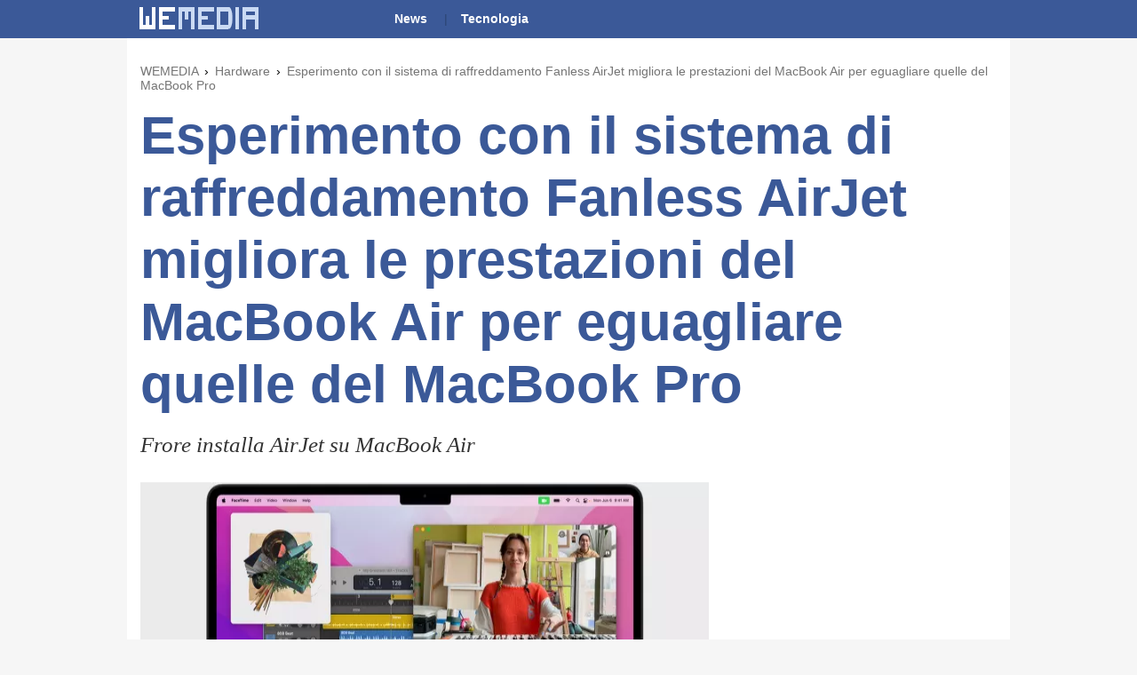

--- FILE ---
content_type: text/html; charset=UTF-8
request_url: https://www.wemedia.it/news/esperimento_con_il_sistema_di_raffreddamento_fanless_airjet_migliora_le_prestazioni_del_macbook_air_per_eguagliare_quelle_del_macbook_pro-1539.html
body_size: 7823
content:
<!DOCTYPE html>
<head>
	<meta http-equiv="Content-Type" content="text/html; charset=UTF-8" />
	<meta name="language" content="it" />		
 	<title>Esperimento con il sistema di raffreddamento Fanless AirJet migliora le prestazioni del MacBook Air per eguagliare quelle del MacBook Pro - WEMEDIA</title>
<meta name="description" content="Frore installa AirJet su MacBook Air" />
<meta name="robots" content="index,follow" />
<meta name="viewport" content="width=device-width">
<meta http-equiv="Cache-control" content="public">
<link rel="canonical" href="https://www.wemedia.it/news/esperimento_con_il_sistema_di_raffreddamento_fanless_airjet_migliora_le_prestazioni_del_macbook_air_per_eguagliare_quelle_del_macbook_pro-1539.html" />
<meta http-equiv="X-UA-Compatible" content="IE=edge" />
<link rel="dns-prefetch" href="//www.google-analytics.com"/>
<link rel="dns-prefetch" href="//googleads.g.doubleclick.net"/>

<link rel="image_src" href="https://www.wemedia.it/img/news/hi/202311/H4MsUzz2AUJwnLmjvHUTSA-1200-80_20231128_(1200x675).webp" />

<meta property="og:type" content="article"/>
<meta property="og:title" content="Esperimento con il sistema di raffreddamento Fanless AirJet migliora le prestazioni del MacBook Air per eguagliare quelle del MacBook Pro"/>
<meta property="og:url" content="https://www.wemedia.it/news/esperimento_con_il_sistema_di_raffreddamento_fanless_airjet_migliora_le_prestazioni_del_macbook_air_per_eguagliare_quelle_del_macbook_pro-1539.html"/>
<meta property="og:image" content="https://www.wemedia.it/img/news/hi/202311/H4MsUzz2AUJwnLmjvHUTSA-1200-80_20231128_(1200x675).webp" />
<meta property="og:description" content="Frore installa AirJet su MacBook Air"/>
<meta property="fb:pages" content="218233174869" />
<meta property="fb:app_id" content="246754298763268" />
<meta name="twitter:card" content="summary" />
<meta name="twitter:url" content="https://www.wemedia.it/news/esperimento_con_il_sistema_di_raffreddamento_fanless_airjet_migliora_le_prestazioni_del_macbook_air_per_eguagliare_quelle_del_macbook_pro-1539.html" />
<meta name="twitter:site" content="@wemedia" />
<meta name="twitter:title" content="Esperimento con il sistema di raffreddamento Fanless AirJet migliora le prestazioni del MacBook Air per eguagliare quelle del MacBook Pro" />
<meta name="twitter:description" content="Frore installa AirJet su MacBook Air" />
<meta name="twitter:images" content="https://www.wemedia.it/img/news/hi/202311/H4MsUzz2AUJwnLmjvHUTSA-1200-80_20231128_(1200x675).webp" />




<!-- Dati strutturati: NewsArticle -->
<script type="application/ld+json">
{  
    "@context":"http://schema.org",
    "@type":"NewsArticle",
    "mainEntityOfPage":{
         "@type":"WebPage",
         "@id":"https://www.wemedia.it/news/esperimento_con_il_sistema_di_raffreddamento_fanless_airjet_migliora_le_prestazioni_del_macbook_air_per_eguagliare_quelle_del_macbook_pro-1539.html"
     },
     "name":"Esperimento con il sistema di raffreddamento Fanless AirJet migliora le prestazioni del MacBook Air per eguagliare quelle del MacBook Pro",
     "inLanguage": "it_IT",
     "headline":"Esperimento con il sistema di raffreddamento Fanless AirJet migliora le prestazioni del MacBook Air per eguagl",
     "description":"Frore installa AirJet su MacBook Air",
     "keywords":"Macbooks,Laptops,Computing,News,MacBook Air,Frore Systems,Apple Silicon,AirJet,Avalanche,Apple,Blizzard,Apple M2,channel_computing,type_news,serversidehawk,videoarticle",
     "articleSection":null,
     "datePublished":"2023-11-28 16:02:06",
     "dateModified":"2023-11-28 17:39:31",    
        "image": [
            {
              "@type": "ImageObject",
              "url": "https://www.wemedia.it/img/news/hi/202311/H4MsUzz2AUJwnLmjvHUTSA-1200-80_20231128_(1200x675).webp",
                "width":1200,
                "height":675            },
            {
              "@type": "ImageObject",
              "url": "https://www.wemedia.it/img/news/med/202311/H4MsUzz2AUJwnLmjvHUTSA-1200-80_20231128_(1200x675).webp",
              "width": 640,
              "height": 360            }
        ],
     "thumbnailUrl": "https://www.wemedia.it/img/news/thumb/202311/H4MsUzz2AUJwnLmjvHUTSA-1200-80_20231128_(1200x675).webp",     
     "author": {
        "@type": "Person",
        "name": "Fabio Carletti", 
        "jobTitle": "Journalist",
        "knowsAbout": {
            "@type": "Book",
            "@id": "https://www.amazon.it/Non-nato-garage-personal-computer-ebook/dp/B01I8B7ACI",
            "name": "Non è nato in un garage - La storia vera del Personal Computer",
            "copyrightYear": "2016",
            "genre": "Tecnologia",
            "inLanguage": "it-IT"
        }
     },
     "articleBody":" Gli ingegneri di Frore Systems hanno integrato il loro innovativo sistema di raffreddamento AirJet a stato solido, che offre notevoli capacitÃ  di raffreddamento nonostante l'assenza di parti in movimento, in un MacBook Air basato su M2 di Apple. Con un adeguato raffreddamento, il laptop relativamente economico ha raggiunto le prestazioni di un MacBook Pro piÃ¹ costoso basato sullo stesso processore.L'assenza di una ventola Ã¨ probabilmente uno dei principali vantaggi del MacBook Air di Apple rispetto ai suoi fratelli piÃ¹ performanti, ma mette anche il laptop in svantaggio. Il raffreddamento senza ventole non ha parti in movimento (che Ã¨ un vantaggio), ma non riesce a raffreddare adeguatamente il processore M1 o M2 di Apple sotto carichi elevati, motivo per cui un MacBook Air da 13 pollici con processore M1 o M2 Ã¨ piÃ¹ lento di un MacBook Pro da 13 pollici basato sullo stesso SoC. Tuttavia, ora Ã¨ possibile far funzionare un MacBook Air alla stessa velocitÃ  di un MacBook Pro da 13 pollici.Per farlo, Ã¨ necessario raffreddare il M2 utilizzando il sistema di raffreddamento attivo AirJet a stato solido di Frore Systems. Ãˆ efficiente quanto i tipici sistemi di raffreddamento con ventole, ma Ã¨ piÃ¹ piccolo e affidabile, secondo un video pubblicato su YouTube da PC World. Il MacBook Air da 15 pollici dotato di AirJet ha raggiunto le prestazioni del MacBook Pro basato su M2 nel benchmark Cinebench R23, una testimonianza dell'efficienza dell'AirJet nel mantenere temperature di funzionamento ottimali.Tuttavia, c'Ã¨ un problema. AirJet Ã¨ un sistema di raffreddamento a membrana che utilizza onde ultrasoniche per spingere l'aria attraverso se stesso per rimuovere il calore. Anche se non utilizza una ventola, ha comunque bisogno di flusso d'aria. Di conseguenza, Frore ha dovuto modificare il design del MacBook Air per utilizzare il suo AirJet. Gli specialisti dell'azienda hanno aggiunto prese d'aria vicino alla cerniera del laptop e riadattato i fori degli altoparlanti per fungere da uscite di scarico. Queste modifiche sono state cruciali per integrare l'AirJet nel sottile chassis del MacBook Air, dimostrando la praticitÃ  e l'adattabilitÃ  di questa tecnologia di raffreddamento in applicazioni reali.Nonostante le sue impressionanti prestazioni e potenziali applicazioni, l'AirJet non Ã¨ disponibile per l'acquisto da parte dei consumatori. Frore Systems non ha intenzione di rilasciare una versione consumer dei suoi AirJet o kit per modificare i dispositivi esistenti. La dimostrazione con il MacBook Air serve principalmente come prova di concetto, mettendo in evidenza le capacitÃ  dell'AirJet. Guardando avanti, l'integrazione della tecnologia AirJet in prodotti di aziende come Apple potrebbe portare a un uso piÃ¹ efficiente dello spazio interno, aprendo la strada a innovazioni come batterie piÃ¹ grandi o design di dispositivi piÃ¹ compatti.Un lettore attento si chiederebbe perchÃ© Apple non utilizzi sistemi di raffreddamento AirJet. Ci sono diverse possibili spiegazioni. In primo luogo, Frore Ã¨ un'azienda relativamente piccola le cui volumi di produzione potrebbero essere troppo bassi per Apple. In secondo luogo, la tecnologia di raffreddamento AirJet Ã¨ relativamente nuova e aziende come Apple ne garantirebbero prima l'affidabilitÃ  prima di utilizzarla per dispositivi ad alto volume.",
     "wordCount":489,
     "copyrightYear": 2026,
     "copyrightHolder": {
            "@type": "NewsMediaOrganization",
            "name": "WEMEDIA",
            "logo": {
                "@type": "ImageObject",
				"url": "http://www.wemedia.it/img/wemedia_logo.jpg",
				"width": 250,
                "height": 57
                },
            "sameAs": [
                "https://www.facebook.com/WEMEDIA.it",
                "https://twitter.com/WEMEDIA_it"
            ]
     },
     "url": "https://www.wemedia.it/news/esperimento_con_il_sistema_di_raffreddamento_fanless_airjet_migliora_le_prestazioni_del_macbook_air_per_eguagliare_quelle_del_macbook_pro-1539.html",
     "isAccessibleForFree": true,
     "publisher":{
         "@type":"NewsMediaOrganization",
         "name":"WEMEDIA",
         "logo": {
            "@type": "ImageObject",
            "url": "http://www.wemedia.it/img/wemedia_logo.jpg",
            "width": 250,
            "height": 57
         }
     }       
}
</script>       
    <style>
		body {
			background: #f6f6f6;
			margin: 0;
			padding: 0;
			width: 100%;
		    font-family: Georgia, serif;
		}
		h1{
			font-family:Tahoma, Geneva, sans-serif;
			color:#3B5998;
			font-weight:bold;
			font-size: 60px;
    		line-height: 70px;
			margin: 0 0 15px 0;
		}
		h2{
			/* font-family:Tahoma, Geneva, sans-serif; */
			color:#333;
			font-weight:normal;
			font-family: Georgia, serif;
			font-size:25px;
			line-height:35px;
			font-style:italic;
			margin-top:10px;
			margin-bottom: 10px;
		}
		h3{
			font-family:Tahoma, Geneva, sans-serif;
			color:#000;
			font-weight:bold;
			font-size: 25px;
    		line-height: 25px;
			margin: 0 0 0 0;
		}
		h4{
			font-size: 20px;
			line-height: 24px;
			font-style: italic;
			font-weight: normal;
			margin-top: 5px;
		}
		#faq {
			margin-top: 25px;			
		}
		#faq h4{
			font-size: 18px;
			line-height: 24px;
			font-weight: bold;
			font-style: normal;
			margin-top: 5px;
			margin-bottom: 5px;   			
		}
		#faq p.faq{
			margin-top: 0px;
			margin-bottom: 20px;
		}
		h5{
			font-size: 1.1rem;
			font-weight: bold;
			color: #333;
			line-height: 1.3rem;
			margin-top: 16px;
			margin-bottom: 8px;
		}
		figure { margin:0; }
		img { border: 0; }
		#main ul {
			font-size: 18px;
    		line-height: 26px;
		}
		#main ol li {
			font-size: 18px;
    		line-height: 25px;
			margin-bottom: 10px;
		}
		#center-wrapper {
			text-align: center;
			display: block;
		}
		#center {
			width: 994px;
			box-sizing: border-box;
			text-align: left;
			margin: 0 auto;
			background: #fff;
			padding: 15px;
			overflow-y: hidden;
		}
		#center>#main {
			width: 640px;
			float: left;
			margin-top:15px;
		}
		#related_question_container h3 {
			font-family: Tahoma, Geneva, sans-serif;
			color: #3B5998;
			font-weight: lighter;
			font-size: 25px;
			line-height: 34px;
			margin-bottom:20px;
		}
		#related_question_container time {
			font-family: Verdana,Tahoma, Arial;
			font-size: 14px;
			color: #777;
			margin: 15px 0 10px 0;
			display: block;
		}
		#related_question_container p, #top p {
			font-size: 18px;
			line-height: 25px;
			margin-top: 5px;
			margin-bottom: 5px;
			color: #333;
			font-family: Georgia, serif;
		}
		#related_question_container .adsbygoogle{
			margin-top:20px;
		}
		#center>#right {
			width: 300px;
			float: right;
			border-left: 0;
			margin-top: 15px;
		}
		#right .spaziatore{
			margin-top: 30px;
		}
		#right .tst{
			font-weight: normal;
    		font-family: Tahoma, Arial, Verdana;
    		font-size: 20px;
			line-height: 26px;
    		color: #333;
			margin-bottom:5px;
		}
		#footer{
			width:980px;
			margin: 0 auto;
			margin-top:5px;
			margin-bottom:5px;
			padding:10px;
			text-align:right;
			font-family: Arial, Helvetica, sans-serif;
			font-size:12px;
		}	
		.video-embed        {position:relative; padding-top: 56%; margin-top: 35px;}
		.video-embed iframe {position:absolute;top:0;left:0;width:100%; height:100%;}
		
		nav ul li { margin-bottom: 10px; }	
		nav ul li a { font-family: Arial; }	
		article a { color: #2769f0; text-decoration: none; }
		article a:hover { text-decoration: underline; }
		
		html { scroll-behavior: smooth; }
		a.anchor {
			display: block;
			position: relative;
			top: -200px;
			visibility: hidden;
		}

		#breadcrumbs-container ol{
			list-style-type: none;
			padding:0;
			font-size:14px;
		font-family: Verdana, Geneva, Tahoma, sans-serif; 
		}
		#breadcrumbs-container ol li{
			display:inline;
			margin:0;
			margin-right:3px;
			padding:0;
			list-style-type: none;
		}
		#breadcrumbs-container ol li a{
			color:#757575;
			text-decoration:none;
		}
		#breadcrumbs-container ol li a:hover{
			text-decoration:underline;
		}
		#breadcrumbs-container li + li:before {
			padding-right: 3px;
			content: ' \203A';
		}
		.dx-adv-container{min-height:250px;}

		#right_articoli article{
			margin: 0 0 15px 0;
			clear: both;
		}
		#right_articoli figure {
			float: left;
			margin: 0 10px 12px 0;
		}
		#right_articoli .testatina {
			font-family: Arial, Helvetica, sans-serif;
			color: #2769f0;
			font-weight: normal;
			text-decoration: none;
			font-size: 11px;
			line-height: 13px;
			text-transform: uppercase;
		}
		#right_articoli .testatina{
			margin-bottom:2px;
		}
		#right_articoli a{ text-decoration: none; }
		#right_articoli article:hover .titolo{
			text-decoration: underline;
		}
		
		#right_articoli .titolo {
			font-family: Tahoma, Geneva, sans-serif;
			color: #153984;
			font-weight: normal;
			text-decoration: none;
			font-size: 14px;
			line-height: 18px;
		}
		.clearfix:after {
			content: "";
			display: block;
			clear: both;
		}
		
			</style>  
</head>

<body>

<div id="outer-wrapper">
	<article>
		<header>
			<style>
#header{
	width:100%;
	background-color:#3b5998;
}
#header-container{
	width:994px;
	height: 43px;
	margin: 0 auto;
}
#header-container .logo{
	float: left;
    width: 140px;
    height: 31px;
    margin-left: 11px;
    margin-top: 5px;
    /* background-image: url(/img/logo_bgblu.png); */
	background-image: url('[data-uri]');	
}

#header .menu-container{
	float:left;
	margin-left: 150px;
}
#header .menu-container ul{
	list-style-type: none;
	padding:0;
	font-family: 'Lucida Sans Unicode', 'Lucida Grande', sans-serif;
    font-size: 14px;
    line-height: 14px;
    font-weight: bold;
    margin: 0px;
    margin-top: 14px;
}
#header .menu-container ul li{
	display:inline;
	margin:0;
	margin-right:15px;
	padding:0;
	list-style-type: none;
}
#header .menu-container ul li a{
	color:#fff;
	text-decoration:none;
}
#header .menu-container ul li a:hover{
	text-decoration:underline;
}
#header .menu-container li + li:before {
    padding-right: 15px;
	color: #2c4372;
	font-weight:100;
    content: '\007C';
}
</style>

<section id="header">
<div id="header-container">
	<a href="/"><div class="logo"></div></a>
    <div class="menu-container">
    	<ul>
        	<li><a href="/">News</a></li>
            <li><a href="/tecnologia/">Tecnologia</a></li>
        </ul>
    </div>
</div>
</section>
		</header>
		<div class="clearboth"></div>
	
		<div id="center-wrapper">
			<div id="center">
				<!-- top -->
<div id="top">	
	
	<div id="breadcrumbs-container">
		<ol class="breadcrumbs" vocab="http://schema.org/" typeof="BreadcrumbList">
		<li property="itemListElement" typeof="ListItem">
			<a property="item" typeof="WebPage" href="https://www.wemedia.it">
			<span property="name">WEMEDIA</span>
			</a>
			<meta property="position" content="1">
		</li>
		<li property="itemListElement" typeof="ListItem">
			<a property="item" typeof="WebPage" href="/news/hardware/">
			<span property="name">Hardware</span>
			</a>
			<meta property="position" content="2">
		</li>
				<li>
			<a href="/news/esperimento_con_il_sistema_di_raffreddamento_fanless_airjet_migliora_le_prestazioni_del_macbook_air_per_eguagliare_quelle_del_macbook_pro-1539.html">
			<span>Esperimento con il sistema di raffreddamento Fanless AirJet migliora le prestazioni del MacBook Air per eguagliare quelle del MacBook Pro</span>
			</a>
		</li>
		</ol>
	</div>

	<h1>Esperimento con il sistema di raffreddamento Fanless AirJet migliora le prestazioni del MacBook Air per eguagliare quelle del MacBook Pro</h1>
	<h2>Frore installa AirJet su MacBook Air</h2>
</div>

			
				<!--MAIN TOP -->
				<div id="main">
<div id="related_question_container">
    
    <img src="/img/news/med/202311/H4MsUzz2AUJwnLmjvHUTSA-1200-80_20231128_(1200x675).webp" width="640" height="400" alt="Esperimento con il sistema di raffreddamento Fanless AirJet migliora le prestazioni del MacBook Air per eguagliare quelle del MacBook Pro" />
    
    <time datetime="2023-11-28 16:02:06">28 Novembre 2023</time>
    <h3></h3>
     <p>Gli ingegneri di Frore Systems hanno integrato il loro innovativo sistema di raffreddamento AirJet a stato solido, che offre notevoli capacitÃ  di raffreddamento nonostante l'assenza di parti in movimento, in un MacBook Air basato su M2 di Apple. Con un adeguato raffreddamento, il laptop relativamente economico ha raggiunto le prestazioni di un MacBook Pro piÃ¹ costoso basato sullo stesso processore.</p><p>L'assenza di una ventola Ã¨ probabilmente uno dei principali vantaggi del MacBook Air di Apple rispetto ai suoi fratelli piÃ¹ performanti, ma mette anche il laptop in svantaggio. Il raffreddamento senza ventole non ha parti in movimento (che Ã¨ un vantaggio), ma non riesce a raffreddare adeguatamente il processore M1 o M2 di Apple sotto carichi elevati, motivo per cui un MacBook Air da 13 pollici con processore M1 o M2 Ã¨ piÃ¹ lento di un MacBook Pro da 13 pollici basato sullo stesso SoC. Tuttavia, ora Ã¨ possibile far funzionare un MacBook Air alla stessa velocitÃ  di un MacBook Pro da 13 pollici.</p><p>Per farlo, Ã¨ necessario raffreddare il M2 utilizzando il sistema di raffreddamento attivo AirJet a stato solido di Frore Systems. Ãˆ efficiente quanto i tipici sistemi di raffreddamento con ventole, ma Ã¨ piÃ¹ piccolo e affidabile, secondo un video pubblicato su YouTube da PC World. Il MacBook Air da 15 pollici dotato di AirJet ha raggiunto le prestazioni del MacBook Pro basato su M2 nel benchmark Cinebench R23, una testimonianza dell'efficienza dell'AirJet nel mantenere temperature di funzionamento ottimali.</p><p>Tuttavia, c'Ã¨ un problema. AirJet Ã¨ un sistema di raffreddamento a membrana che utilizza onde ultrasoniche per spingere l'aria attraverso se stesso per rimuovere il calore. Anche se non utilizza una ventola, ha comunque bisogno di flusso d'aria. Di conseguenza, Frore ha dovuto modificare il design del MacBook Air per utilizzare il suo AirJet. Gli specialisti dell'azienda hanno aggiunto prese d'aria vicino alla cerniera del laptop e riadattato i fori degli altoparlanti per fungere da uscite di scarico. Queste modifiche sono state cruciali per integrare l'AirJet nel sottile chassis del MacBook Air, dimostrando la praticitÃ  e l'adattabilitÃ  di questa tecnologia di raffreddamento in applicazioni reali.</p><p>Nonostante le sue impressionanti prestazioni e potenziali applicazioni, l'AirJet non Ã¨ disponibile per l'acquisto da parte dei consumatori. Frore Systems non ha intenzione di rilasciare una versione consumer dei suoi AirJet o kit per modificare i dispositivi esistenti. La dimostrazione con il MacBook Air serve principalmente come prova di concetto, mettendo in evidenza le capacitÃ  dell'AirJet. Guardando avanti, l'integrazione della tecnologia AirJet in prodotti di aziende come Apple potrebbe portare a un uso piÃ¹ efficiente dello spazio interno, aprendo la strada a innovazioni come batterie piÃ¹ grandi o design di dispositivi piÃ¹ compatti.</p><p>Un lettore attento si chiederebbe perchÃ© Apple non utilizzi sistemi di raffreddamento AirJet. Ci sono diverse possibili spiegazioni. In primo luogo, Frore Ã¨ un'azienda relativamente piccola le cui volumi di produzione potrebbero essere troppo bassi per Apple. In secondo luogo, la tecnologia di raffreddamento AirJet Ã¨ relativamente nuova e aziende come Apple ne garantirebbero prima l'affidabilitÃ  prima di utilizzarla per dispositivi ad alto volume.</p>    

    <!-- ADV FAQ_in_article -->
    <ins class="adsbygoogle"
    style="display:block"
    data-ad-client="ca-pub-9935862139815691"
    data-ad-slot="1976816401"
    data-ad-format="auto"
    data-full-width-responsive="true">
    </ins>
     
                
</div>





					<div class="clearboth"></div>
				</div>
				<div id="right">
					<div class="dx-adv-container">
     <!-- News DX Top -->
     <ins class="adsbygoogle"
          style="display:block"
          data-ad-client="ca-pub-9935862139815691"
          data-ad-slot="6062486712"
          data-ad-format="auto"
          data-full-width-responsive="true"></ins>
</div>

<div class="spaziatore"></div>

     <div class="tst">Altri articoli</div>
     <div id="right_articoli">
               <a href="/news/iluvatar_corex_punta_a_superare_nvidia_con_una_nuova_roadmap_gpu-13762.html"> 
               <article class="clearfix">
                    <figure><img width="100" src="/img/news/thumb/202601/iluvatar-corex-nvidia-gpu-roadmap_20260127.webp" alt=""></figure>
                    <!-- <div class="testatina"></div> -->
                    <div class="titolo">Iluvatar CoreX punta a superare Nvidia con una nuova roadmap GPU</div>
               </article>
          </a>

               <a href="/news/prezzi_ram_si_stabilizzano_ma_restano_elevati-13757.html"> 
               <article class="clearfix">
                    <figure><img width="100" src="/img/news/thumb/202601/prezzi-ram-stabili-elevati_20260127.webp" alt=""></figure>
                    <!-- <div class="testatina"></div> -->
                    <div class="titolo">Prezzi RAM si stabilizzano, ma restano elevati</div>
               </article>
          </a>

               <a href="/news/sama_l70_prestazioni_di_fascia_alta_a_un_prezzo_accessibile-13752.html"> 
               <article class="clearfix">
                    <figure><img width="100" src="/img/news/thumb/202601/sama-l70-cpu-cooler_20260127.webp" alt=""></figure>
                    <!-- <div class="testatina"></div> -->
                    <div class="titolo">SAMA L70: prestazioni di fascia alta a un prezzo accessibile</div>
               </article>
          </a>

               <a href="/news/corsa_agli_ssd_prezzi_in_aumento_per_l_effetto_ai-13751.html"> 
               <article class="clearfix">
                    <figure><img width="100" src="/img/news/thumb/202601/ssd-prezzi-ai_20260127.webp" alt=""></figure>
                    <!-- <div class="testatina"></div> -->
                    <div class="titolo">Corsa agli SSD: prezzi in aumento per l’effetto AI</div>
               </article>
          </a>

               <a href="/news/intel_introduce_xess_3_multi_frame_generation_su_arc_e_core_ultra-13749.html"> 
               <article class="clearfix">
                    <figure><img width="100" src="/img/news/thumb/202601/intel-xess3-multi-frame_20260127.webp" alt=""></figure>
                    <!-- <div class="testatina"></div> -->
                    <div class="titolo">Intel introduce XeSS 3 Multi-Frame Generation su Arc e Core Ultra</div>
               </article>
          </a>

               <a href="/news/nvidia_rafforza_la_partnership_con_coreweave_e_annuncia_la_cpu_vera_standalone-13732.html"> 
               <article class="clearfix">
                    <figure><img width="100" src="/img/news/thumb/202601/nvidia-coreweave-vera-cpu_20260127.webp" alt=""></figure>
                    <!-- <div class="testatina"></div> -->
                    <div class="titolo">Nvidia rafforza la partnership con CoreWeave e annuncia la CPU Vera standalone</div>
               </article>
          </a>

          </div>


<div class="dx-adv-container">
     <!-- News DX Bottom -->
     <ins class="adsbygoogle"
          style="display:block"
          data-ad-client="ca-pub-9935862139815691"
          data-ad-slot="3430538228"
          data-ad-format="auto"
          data-full-width-responsive="true"></ins>
</div>








				</div>
				<div class="clearboth"></div>
			</div>
			<div class="clearboth"></div>
		</div>
	</article>

	
<div id="footer">
	WEMEDIA &copy; 2026</div>


</div>

<!-- analitycs -->
<!--
<script>
  (function(i,s,o,g,r,a,m){i['GoogleAnalyticsObject']=r;i[r]=i[r]||function(){
  (i[r].q=i[r].q||[]).push(arguments)},i[r].l=1*new Date();a=s.createElement(o),
  m=s.getElementsByTagName(o)[0];a.async=1;a.src=g;m.parentNode.insertBefore(a,m)
  })(window,document,'script','https://www.google-analytics.com/analytics.js','ga');

  ga('create', 'UA-10512826-1', 'auto');
  ga('send', 'pageview');

</script>
-->

<!-- Google GA4 (gtag.js) -->
<script async src="https://www.googletagmanager.com/gtag/js?id=G-FPT44BJNHV"></script>
<script>
  window.dataLayer = window.dataLayer || [];
  function gtag(){dataLayer.push(arguments);}
  gtag('js', new Date());

  gtag('config', 'G-FPT44BJNHV'); 
</script>



<script defer src="//ajax.googleapis.com/ajax/libs/jquery/1.11.1/jquery.min.js"></script>
<script async src="//pagead2.googlesyndication.com/pagead/js/adsbygoogle.js"></script>
<script>
    (adsbygoogle = window.adsbygoogle || []).onload = function () {
        [].forEach.call(document.getElementsByClassName('adsbygoogle'), function () {
            adsbygoogle.push({})
        })
    }
</script>


    
</body>


</html>


<!-- 2026-01-27 19:41:44 --><!-- TIME TO GENERATE 0.010063886642456 -->

--- FILE ---
content_type: text/html; charset=utf-8
request_url: https://www.google.com/recaptcha/api2/aframe
body_size: 268
content:
<!DOCTYPE HTML><html><head><meta http-equiv="content-type" content="text/html; charset=UTF-8"></head><body><script nonce="W8zpfOiY2Cw4ldRTWMv2BA">/** Anti-fraud and anti-abuse applications only. See google.com/recaptcha */ try{var clients={'sodar':'https://pagead2.googlesyndication.com/pagead/sodar?'};window.addEventListener("message",function(a){try{if(a.source===window.parent){var b=JSON.parse(a.data);var c=clients[b['id']];if(c){var d=document.createElement('img');d.src=c+b['params']+'&rc='+(localStorage.getItem("rc::a")?sessionStorage.getItem("rc::b"):"");window.document.body.appendChild(d);sessionStorage.setItem("rc::e",parseInt(sessionStorage.getItem("rc::e")||0)+1);localStorage.setItem("rc::h",'1769539306338');}}}catch(b){}});window.parent.postMessage("_grecaptcha_ready", "*");}catch(b){}</script></body></html>